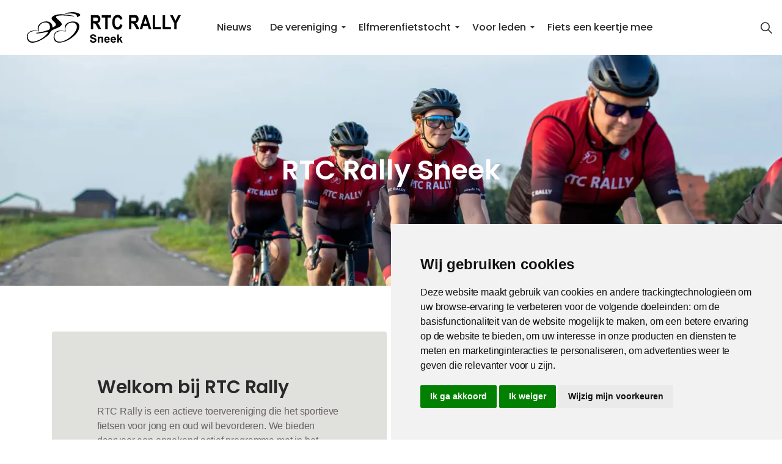

--- FILE ---
content_type: text/html; charset=utf-8
request_url: https://www.rtcrally.nl/
body_size: 9857
content:
<!DOCTYPE html>
<html dir="ltr" lang="nl" class="no-js usn">
<head>
    
    
    <meta charset="utf-8">
    <meta name="viewport" content="width=device-width, initial-scale=1, shrink-to-fit=no, maximum-scale=2">
        <link rel="canonical" href="https://www.rtcrally.nl/" />
    <title>Home | RTC Rally</title>
    <meta name="description" content="">
            <link rel="alternate" hreflang="nl-nl" href="https://www.rtcrally.nl/" />
    <meta name="twitter:card" content="summary_large_image" />
    <meta property="og:type" content="website">
    <meta property="og:title" content="Home | RTC Rally" />
    <meta property="og:image" content="https://www.rtcrally.nl/media/gsont3mu/rtcrallylogo.jpg" />
    <meta property="og:url" content="https://www.rtcrally.nl/" />
    <meta property="og:description" content="" />
    <meta property="og:site_name" content="RTC Rally" />
        <meta name="robots" content="index,follow">

    
    <link href="/sb/sitebuilder-ltr-css-bundle.css.v1" media="screen" rel="stylesheet" />
<link href="/sb/sitebuilder-css-bundle.css.v1" media="screen" rel="stylesheet" />
<link href="/sb/sitebuilder-css-small-header-03-sm-bundle.css.v1" media="screen and (min-width:0) and (max-width:991px)" rel="stylesheet" />
<link href="/sb/sitebuilder-css-large-header-07-lg-bundle.css.v1" media="screen and (min-width:992px)" rel="stylesheet" />
<link rel="stylesheet" media="screen" href="/uSkinned/css/generated/ac427df2-ea3d-4321-a070-a798e27623aa.css?version=638840388711330000" />
<link href="/sb/sitebuilder-css-prnt-bundle.css.v1" media="print" rel="stylesheet" />


            <link rel="shortcut icon" type="image/png" href="/media/44klpjkw/rtc-rally-favicon.png?width=32&amp;height=32">
        <link rel="apple-touch-icon" sizes="57x57" type="image/png" href="/media/44klpjkw/rtc-rally-favicon.png?width=57&amp;height=57">
        <link rel="apple-touch-icon" sizes="60x60" type="image/png" href="/media/44klpjkw/rtc-rally-favicon.png?width=60&amp;height=60">
        <link rel="apple-touch-icon" sizes="72x72" type="image/png" href="/media/44klpjkw/rtc-rally-favicon.png?width=72&amp;height=72">
        <link rel="apple-touch-icon" sizes="76x76" type="image/png" href="/media/44klpjkw/rtc-rally-favicon.png?width=76&amp;height=76">
        <link rel="apple-touch-icon" sizes="114x114" type="image/png" href="/media/44klpjkw/rtc-rally-favicon.png?width=114&amp;height=114">
        <link rel="apple-touch-icon" sizes="120x120" type="image/png" href="/media/44klpjkw/rtc-rally-favicon.png?width=120&amp;height=120">
        <link rel="apple-touch-icon" sizes="144x144" type="image/png" href="/media/44klpjkw/rtc-rally-favicon.png?width=144&amp;height=144">
        <link rel="apple-touch-icon" sizes="152x152" type="image/png" href="/media/44klpjkw/rtc-rally-favicon.png?width=152&amp;height=152">
        <link rel="apple-touch-icon" sizes="180x180" type="image/png" href="/media/44klpjkw/rtc-rally-favicon.png?width=180&amp;height=180">
        <link rel="icon" sizes="16x16" type="image/png" href="/media/44klpjkw/rtc-rally-favicon.png?width=16&amp;height=16">
        <link rel="icon" sizes="32x32" type="image/png" href="/media/44klpjkw/rtc-rally-favicon.png?width=32&amp;height=32">
        <link rel="icon" sizes="96x96" type="image/png" href="/media/44klpjkw/rtc-rally-favicon.png?width=96&amp;height=96">
        <link rel="icon" sizes="192x192" type="image/png" href="/media/44klpjkw/rtc-rally-favicon.png?width=192&amp;height=192">
        <meta name="msapplication-square70x70logo" content="/media/44klpjkw/rtc-rally-favicon.png?width=70&height=70" />
        <meta name="msapplication-square150x150logo" content="/media/44klpjkw/rtc-rally-favicon.png?width=150&height=150" />
        <meta name="msapplication-wide310x150logo" content="/media/44klpjkw/rtc-rally-favicon.png?width=310&height=150" />
        <meta name="msapplication-square310x310logo" content="/media/44klpjkw/rtc-rally-favicon.png?width=310&height=310" />

    
    
    
</head>
<body 
    
 class="body-bg-solid header-07-lg header-03-sm show_header-on-scroll-lg show_header-on-scroll-sm directional-icons-triangle   full-page                   zoom_hover"

>

    <!-- Cookie Consent by TermsFeed https://www.TermsFeed.com -->
<script type="text/javascript" src="https://www.termsfeed.com/public/cookie-consent/4.2.0/cookie-consent.js" charset="UTF-8"></script>
<script type="text/javascript" charset="UTF-8">
document.addEventListener('DOMContentLoaded', function () {
cookieconsent.run({"notice_banner_type":"simple","consent_type":"express","palette":"light","language":"nl","page_load_consent_levels":["strictly-necessary"],"notice_banner_reject_button_hide":false,"preferences_center_close_button_hide":false,"page_refresh_confirmation_buttons":false,"website_name":"RTC Rally"});
});
</script>

<noscript>Free cookie consent management tool by <a href="https://www.termsfeed.com/">TermsFeed</a></noscript>
<!-- End Cookie Consent by TermsFeed https://www.TermsFeed.com -->





<!-- Below is the link that users can use to open Preferences Center to change their preferences. Do not modify the ID parameter. Place it where appropriate, style it as needed. -->




    <!-- Skip links -->
    <a class="skip-to-content" id="skip-to-content-link" href="#site-content">Ga naar de inhoud</a>
    <a class="skip-to-content" id="skip-to-footer-link" href="#site-footer">Ga naar de footer</a>
    <!--// Skip links -->

    <!-- Site -->
    <div id="site">

        <!-- Header -->
            <header id="site-header" class="header-bg-solid" tabindex="-1">


        <div class="container">

            <div class="row">

                    <div id="logo" >
        <a href="/" title="RTC Rally">
                    <img src="/media/43qanewg/rtc-rally-logo.svg" alt="">
            <span>RTC Rally</span>
        </a>
    </div>



                    <!-- Expand -->
                    <button id="burgerNavStyle" class="expand-header expand-3-bars expand-even-lines expand-active-cross" type="button" aria-expanded="false" aria-label="Header uitbreiden">
                        <span>Menu</span>
                    </button>
                    <!--// Expand -->

                <!-- Main navigation -->
                        <nav aria-label="Hoofd" class="main nav-dropdown navigation-dropdown-bg navigation-dropdown-bg-solid">
            <ul >
                        <li  class="no-child ">
                            <span>
                                <a href="/nieuws/"   >Nieuws</a>
                            </span>

                        </li>
                        <li  class="has-child ">
                            <span>
                                <a href="/de-vereniging/"   >De vereniging</a>
                            </span>

                                <button class="expand-subpages" type="button" aria-expanded="false" aria-label="Subpagina&#x27;s uitbreiden De vereniging">
                                    <span aria-hidden="true">Subpagina&#x27;s uitbreiden De vereniging</span>
                                </button>
            <ul >
                        <li  class="no-child ">
                            <span>
                                <a href="/de-vereniging/activiteiten/"   >Activiteiten</a>
                            </span>

                        </li>
                        <li  class="no-child ">
                            <span>
                                <a href="/de-vereniging/bestuur-en-commissies/"   >Bestuur en Commissies</a>
                            </span>

                        </li>
                        <li  class="no-child ">
                            <span>
                                <a href="/de-vereniging/visie-en-reglementen/"   >Visie en Reglementen</a>
                            </span>

                        </li>
                        <li  class="no-child ">
                            <span>
                                <a href="/de-vereniging/lidmaatschap/"   >Lidmaatschap</a>
                            </span>

                        </li>
                        <li  class="no-child ">
                            <span>
                                <a href="/de-vereniging/veiligheid-in-de-groep/"   >Veiligheid in de groep</a>
                            </span>

                        </li>
                        <li  class="no-child ">
                            <span>
                                <a href="/de-vereniging/wegkapitein/"   >Wegkapitein</a>
                            </span>

                        </li>
            </ul>
                        </li>
                        <li  class="has-child ">
                            <span>
                                <a href="/elfmerenfietstocht/"   >Elfmerenfietstocht</a>
                            </span>

                                <button class="expand-subpages" type="button" aria-expanded="false" aria-label="Subpagina&#x27;s uitbreiden Elfmerenfietstocht">
                                    <span aria-hidden="true">Subpagina&#x27;s uitbreiden Elfmerenfietstocht</span>
                                </button>
            <ul >
                        <li  class="no-child ">
                            <span>
                                <a href="/elfmerenfietstocht/fotos/"   >Foto</a>
                            </span>

                        </li>
                        <li  class="no-child ">
                            <span>
                                <a href="/elfmerenfietstocht/inschrijven/"   >Inschrijven</a>
                            </span>

                        </li>
                        <li  class="no-child ">
                            <span>
                                <a href="/elfmerenfietstocht/routes/"   >Routes</a>
                            </span>

                        </li>
                        <li  class="no-child ">
                            <span>
                                <a href="/elfmerenfietstocht/start/"   >Start</a>
                            </span>

                        </li>
                        <li  class="no-child ">
                            <span>
                                <a href="/elfmerenfietstocht/fan-van-clean-cycling/"   >Fan van Clean Cycling</a>
                            </span>

                        </li>
                        <li  class="no-child ">
                            <span>
                                <a href="/elfmerenfietstocht/pech-onderweg/"   >Pech Onderweg</a>
                            </span>

                        </li>
                        <li  class="no-child ">
                            <span>
                                <a href="/elfmerenfietstocht/faq-vaak-gestelde-vragen/"   >FAQ</a>
                            </span>

                        </li>
            </ul>
                        </li>
                        <li  class="has-child ">
                            <span>
                                <a href="/voor-leden/"   >Voor leden</a>
                            </span>

                                <button class="expand-subpages" type="button" aria-expanded="false" aria-label="Subpagina&#x27;s uitbreiden Voor leden">
                                    <span aria-hidden="true">Subpagina&#x27;s uitbreiden Voor leden</span>
                                </button>
            <ul >
                        <li  class="no-child ">
                            <span>
                                <a href="/voor-leden/kilometerregistratie/"   >Kilometerregistratie</a>
                            </span>

                        </li>
                        <li  class="no-child ">
                            <span>
                                <a href="/voor-leden/kleding/"   >Kleding</a>
                            </span>

                        </li>
                        <li  class="no-child ">
                            <span>
                                <a href="/voor-leden/trochtraper/"   >Trochtraper</a>
                            </span>

                        </li>
            </ul>
                        </li>
                        <li  class="no-child ">
                            <span>
                                <a href="/fiets-een-keertje-mee/"   >Fiets een keertje mee</a>
                            </span>

                        </li>
            </ul>
        </nav>



                <!--// Main navigation -->
                <!-- Secondary navigation -->
                
                <!--// Secondary navigation -->
                <!-- CTA Links -->
                
                <!--// CTA Links -->
                <!-- Site search -->
                    <div class="form site-search-form site-search" aria-label="Website doorzoeken">
            <form role="search" action="/zoeken/" method="get" name="searchForm">
                <fieldset>
                    <div class="form-group">
                        <input type="text" class="form-control" name="search_field" aria-label="Website doorzoeken" placeholder="Website doorzoeken" value="">
                    </div>
                    <button type="submit" role="button" aria-label="Zoek" class="btn base-btn-bg base-btn-bg-solid base-btn-bg-hover-solid base-btn-text base-btn-borders btn-search">
                        <span></span>
                        <i aria-hidden="true" class="icon usn_ion-ios-search"></i>
                    </button>
                </fieldset>
            </form>
            <button class="expand-search" data-bs-toggle="collapse" type="button" aria-expanded="false" aria-label="Zoekopdracht uitbreiden">
                <em>Zoeken uitbreiden</em>
                <i aria-hidden="true" class="icon usn_ion-ios-search search-icon"></i>
                <i aria-hidden="true" class="icon usn_ion-md-close close-icon"></i>
            </button>
        </div>

                <!--// Site search -->

            </div>

        </div>
    </header>


        <!--// Header -->
        <!-- Content -->
        <main id="site-content" tabindex="-1">

            
            





    <section class="content component usn_cmp_banner base-bg base-bg-solid  " >  

        <div class="component-inner">


                        <div class="slides" data-slick='{"autoplay": true, "autoplaySpeed": 2000,"dots": false ,"arrows": false ,"slidesToShow": 1,"fade": true }'>
                    <div class="item  item_medium-banner  c1-bg c1-bg-solid ">

                            <!-- IMAGE -->
                            <div class="image lazyload background-image "  style="background-image:url('/media/dvlff0qw/c65a8110.jpg?rxy=0.37677735485846786,0.2017981362383515&width=300&height=140&v=1dc324ed20edea0&format=webp')"  data-bgset="/media/dvlff0qw/c65a8110.jpg?rxy=0.37677735485846786,0.2017981362383515&width=1500&height=700&v=1dc324ed20edea0&format=webp [type:image/webp] | /media/dvlff0qw/c65a8110.jpg?rxy=0.37677735485846786,0.2017981362383515&width=1500&height=700&v=1dc324ed20edea0 1x, /media/dvlff0qw/c65a8110.jpg?rxy=0.37677735485846786,0.2017981362383515&width=3000&height=1400&v=1dc324ed20edea0&format=webp [type:image/webp] | /media/dvlff0qw/c65a8110.jpg?rxy=0.37677735485846786,0.2017981362383515&width=3000&height=1400&v=1dc324ed20edea0 2x" data-sizes="auto"   role="img" aria-label="">

                            </div>
                            <!--// IMAGE -->

                            <div class="inner">
                                <div class="container">
                                    <!-- ROW -->
                                    <div class="row text-center justify-content-center info_align-middle">

                                        <div class="info col">
                                            <div class="d-table">

                                                <div class="d-table-cell">

                                                    <h2 class="heading  c1-heading "  data-os-animation="rotateIn" data-os-animation-delay="0s" data-os-animation-duration="1,2s" >RTC Rally Sneek</h2>

                                                </div>
                                            </div>
                                        </div>
                                    </div>
                                    <!--// ROW -->
                                </div>
                            </div>
                    </div>
                    <div class="item  item_medium-banner  c1-bg c1-bg-solid ">

                            <!-- IMAGE -->
                            <div class="image lazyload background-image "  style="background-image:url('/media/jcxj2gxp/img_5078.jpg?rxy=0.7659797873736711,0.26479852999081244&width=300&height=140&v=1dc324eec453a30&format=webp')"  data-bgset="/media/jcxj2gxp/img_5078.jpg?rxy=0.7659797873736711,0.26479852999081244&width=1500&height=700&v=1dc324eec453a30&format=webp [type:image/webp] | /media/jcxj2gxp/img_5078.jpg?rxy=0.7659797873736711,0.26479852999081244&width=1500&height=700&v=1dc324eec453a30 1x, /media/jcxj2gxp/img_5078.jpg?rxy=0.7659797873736711,0.26479852999081244&width=3000&height=1400&v=1dc324eec453a30&format=webp [type:image/webp] | /media/jcxj2gxp/img_5078.jpg?rxy=0.7659797873736711,0.26479852999081244&width=3000&height=1400&v=1dc324eec453a30 2x" data-sizes="auto"   role="img" aria-label="">

                            </div>
                            <!--// IMAGE -->

                            <div class="inner">
                                <div class="container">
                                    <!-- ROW -->
                                    <div class="row text-center justify-content-center info_align-middle">

                                        <div class="info col">
                                            <div class="d-table">

                                                <div class="d-table-cell">

                                                    <h2 class="heading  c1-heading "  data-os-animation="fadeIn" data-os-animation-delay="0s" data-os-animation-duration="1,2s" >RTC Rally Sneek</h2>

                                                </div>
                                            </div>
                                        </div>
                                    </div>
                                    <!--// ROW -->
                                </div>
                            </div>
                    </div>
                    <div class="item  item_medium-banner  c1-bg c1-bg-solid ">

                            <!-- IMAGE -->
                            <div class="image lazyload background-image "  style="background-image:url('/media/yfknm1nk/img_5296.jpg?rxy=0.5111781948637178,0.34459902874392967&width=300&height=140&v=1dc3253f70b75b0&format=webp')"  data-bgset="/media/yfknm1nk/img_5296.jpg?rxy=0.5111781948637178,0.34459902874392967&width=1500&height=700&v=1dc3253f70b75b0&format=webp [type:image/webp] | /media/yfknm1nk/img_5296.jpg?rxy=0.5111781948637178,0.34459902874392967&width=1500&height=700&v=1dc3253f70b75b0 1x, /media/yfknm1nk/img_5296.jpg?rxy=0.5111781948637178,0.34459902874392967&width=3000&height=1400&v=1dc3253f70b75b0&format=webp [type:image/webp] | /media/yfknm1nk/img_5296.jpg?rxy=0.5111781948637178,0.34459902874392967&width=3000&height=1400&v=1dc3253f70b75b0 2x" data-sizes="auto"   role="img" aria-label="">

                            </div>
                            <!--// IMAGE -->

                            <div class="inner">
                                <div class="container">
                                    <!-- ROW -->
                                    <div class="row text-center justify-content-center info_align-middle">

                                        <div class="info col">
                                            <div class="d-table">

                                                <div class="d-table-cell">

                                                    <h2 class="heading  c1-heading "  data-os-animation="fadeIn" data-os-animation-delay="0s" data-os-animation-duration="1,2s" >RTC Rally Sneek</h2>

                                                </div>
                                            </div>
                                        </div>
                                    </div>
                                    <!--// ROW -->
                                </div>
                            </div>
                    </div>
                    <div class="item  item_medium-banner  c1-bg c1-bg-solid ">

                            <!-- IMAGE -->
                            <div class="image lazyload background-image "  style="background-image:url('/media/i3nnls3r/img_5257.jpg?rxy=0.5447784048650304,0.23959837248982807&width=300&height=140&v=1dc3254034b2410&format=webp')"  data-bgset="/media/i3nnls3r/img_5257.jpg?rxy=0.5447784048650304,0.23959837248982807&width=1500&height=700&v=1dc3254034b2410&format=webp [type:image/webp] | /media/i3nnls3r/img_5257.jpg?rxy=0.5447784048650304,0.23959837248982807&width=1500&height=700&v=1dc3254034b2410 1x, /media/i3nnls3r/img_5257.jpg?rxy=0.5447784048650304,0.23959837248982807&width=3000&height=1400&v=1dc3254034b2410&format=webp [type:image/webp] | /media/i3nnls3r/img_5257.jpg?rxy=0.5447784048650304,0.23959837248982807&width=3000&height=1400&v=1dc3254034b2410 2x" data-sizes="auto"   role="img" aria-label="">

                            </div>
                            <!--// IMAGE -->

                            <div class="inner">
                                <div class="container">
                                    <!-- ROW -->
                                    <div class="row text-center justify-content-center info_align-middle">

                                        <div class="info col">
                                            <div class="d-table">

                                                <div class="d-table-cell">

                                                    <h2 class="heading  c1-heading "  data-os-animation="fadeIn" data-os-animation-delay="0s" data-os-animation-duration="1,2s" >RTC Rally Sneek</h2>

                                                </div>
                                            </div>
                                        </div>
                                    </div>
                                    <!--// ROW -->
                                </div>
                            </div>
                    </div>
        </div>



        </div>
    </section>
    <section class="content component usn_cmp_windows base-bg base-bg-solid  " >  

        <div class="component-inner">
                    <div class="container">



                                <!--Start main container row-->
                    <div class="component-main row listing  listing_window-mosaic basic-windows windows-2">
                    <!-- ITEM -->
                    <div class="item item_text-boxed base-bg base-bg-solid   " data-os-animation="fadeIn" data-os-animation-delay="0s" data-os-animation-duration="1,2s">
                        <div class="inner">
                                <a href="/de-vereniging/lidmaatschap/"   >

                            <!-- IMAGE -->
                            <div class="image base-bg base-bg-solid">
                                    <!-- IMAGE -->
                                    <div class="image lazyload background-image "  style="background-image:url('/media/rgrd5lnn/grijsachtergrond.jpg?width=160&height=160&v=1dba0238d0e8480&format=webp')"  data-bgset="/media/rgrd5lnn/grijsachtergrond.jpg?width=800&height=800&v=1dba0238d0e8480&format=webp [type:image/webp] | /media/rgrd5lnn/grijsachtergrond.jpg?width=800&height=800&v=1dba0238d0e8480 1x, /media/rgrd5lnn/grijsachtergrond.jpg?width=1600&height=1600&v=1dba0238d0e8480&format=webp [type:image/webp] | /media/rgrd5lnn/grijsachtergrond.jpg?width=1600&height=1600&v=1dba0238d0e8480 2x" data-sizes="auto"   role="img" aria-label="">
                                    </div>
                                    <!--// IMAGE -->
                            </div>
                            <!--// IMAGE -->

                                <div class="info text-left align-self-center justify-content-center">

                                    <p class="heading  base-heading " >Welkom bij RTC Rally</p>

                                        <div class="text base-text">
                                            <p>RTC Rally is een actieve toervereniging die het sportieve fietsen voor jong en oud wil bevorderen. We bieden daarvoor een ongekend actief programma met in het fietsseizoen wel 6!!&nbsp; activiteiten per week.<br class="wixui-rich-text__text">Daarnaast organiseren we de<span>&nbsp;11merenfietstocht&nbsp;en nog een aantal toertochten.</span></p>
                                        </div>


                                        <p class="link">
                                                        <span class="btn  base-btn-bg base-btn-bg-solid base-btn-bg-hover-solid base-btn-text base-btn-borders"   >
                                                            <span></span>
                                                            Lidmaatschap
                                                        </span>
                                        </p>
                                </div>

                            </a>
                        </div>
                    </div>
                    <!--// ITEM -->
                    <!-- ITEM -->
                    <div class="item item_text-boxed base-bg base-bg-solid   " data-os-animation="fadeIn" data-os-animation-delay="0s" data-os-animation-duration="1,2s">
                        <div class="inner">
                                <a href="/elfmerenfietstocht/"   >

                            <!-- IMAGE -->
                            <div class="image base-bg base-bg-solid">
                            </div>
                            <!--// IMAGE -->

                                <div class="info text-left align-self-center justify-content-center">

                                    <p class="heading  base-heading " >11Merenfietstocht</p>

                                        <div class="text base-text">
                                            <p>De Elfmerenfietstocht staat garant voor een sportieve dag uit, met prachtige routes langs de Friese meren door idyllisch landschap. Een groot fietsfeest voor alle toerfietsers.&nbsp;<br class="wixui-rich-text__text">We zorgen er voor dat je een topdag beleeft met goede verzorging onderweg en aan de start en finish een geweldige sfeer. Iedereen is van harte welkom: jong en oud, fietsers al dan niet met trapondersteuning en steppers. Je kunt kiezen uit de afstanden 50 -100 - 150 km welke stuk voor stuk schitterende routes zijn door het Friese merengebied. Voor veel deelnemers zijn de 100 en de 150 km de ultieme voorbereiding op de Elfstedentocht!&nbsp;</p>
                                        </div>


                                        <p class="link">
                                                        <span class="btn  base-btn-bg base-btn-bg-solid base-btn-bg-hover-solid base-btn-text base-btn-borders"   >
                                                            <span></span>
                                                            Elfmerenfietstocht
                                                        </span>
                                        </p>
                                </div>

                            </a>
                        </div>
                    </div>
                    <!--// ITEM -->
                    <!--End main container row-->
                    </div>




                    </div>
        </div>
    </section>
    <section class="content component usn_cmp_gallery base-bg base-bg-solid  " >  

        <div class="component-inner">
                    <div class="container">



                    <div class="component-main row  listing  listing_basic-grid listing_gallery" >

                        <div class="item  items-3 col-12  " data-os-animation="rubberBand" data-os-animation-delay="0s" data-os-animation-duration="1,2s">
                            <div class="image ">
                                    <a href="/media/skeh3j1f/c65a8121.jpg" aria-label="Open afbeelding" aria-haspopup="dialog" role="button" data-toggle="lightbox" data-type="image" data-gallery="galleryname_fef633be-5f92-4bd1-a190-763df441a49d">

                                            <picture>
                <source type="image/webp" data-srcset="/media/skeh3j1f/c65a8121.jpg?rxy=0.5223782648641554,0.3991993699960625&amp;width=800&amp;height=800&amp;v=1dc324f0cdb3510&format=webp 1x, /media/skeh3j1f/c65a8121.jpg?rxy=0.5223782648641554,0.3991993699960625&amp;width=1600&amp;height=1600&amp;v=1dc324f0cdb3510&format=webp 2x" width="800" height="800">
                    <img class="lazyload " src="/media/skeh3j1f/c65a8121.jpg?rxy=0.5223782648641554,0.3991993699960625&amp;width=160&amp;height=160&amp;v=1dc324f0cdb3510&format=webp" width="800" height="800" data-srcset="/media/skeh3j1f/c65a8121.jpg?rxy=0.5223782648641554,0.3991993699960625&amp;width=800&amp;height=800&amp;v=1dc324f0cdb3510&format=webp 1x, /media/skeh3j1f/c65a8121.jpg?rxy=0.5223782648641554,0.3991993699960625&amp;width=1600&amp;height=1600&amp;v=1dc324f0cdb3510&format=webp 2x" alt="">
            </picture>


                                </a>

                            </div>
                        </div>
                        <div class="item  items-3 col-12  " data-os-animation="rubberBand" data-os-animation-delay="0s" data-os-animation-duration="1,2s">
                            <div class="image ">
                                    <a href="/media/zugdlrjc/c65a8155.jpg" aria-label="Open afbeelding" aria-haspopup="dialog" role="button" data-toggle="lightbox" data-type="image" data-gallery="galleryname_fef633be-5f92-4bd1-a190-763df441a49d">

                                            <picture>
                <source type="image/webp" data-srcset="/media/zugdlrjc/c65a8155.jpg?width=800&amp;height=800&amp;v=1dc324e7d2fe140&format=webp 1x, /media/zugdlrjc/c65a8155.jpg?width=1600&amp;height=1600&amp;v=1dc324e7d2fe140&format=webp 2x" width="800" height="800">
                    <img class="lazyload " src="/media/zugdlrjc/c65a8155.jpg?width=160&amp;height=160&amp;v=1dc324e7d2fe140&format=webp" width="800" height="800" data-srcset="/media/zugdlrjc/c65a8155.jpg?width=800&amp;height=800&amp;v=1dc324e7d2fe140&format=webp 1x, /media/zugdlrjc/c65a8155.jpg?width=1600&amp;height=1600&amp;v=1dc324e7d2fe140&format=webp 2x" alt="">
            </picture>


                                </a>

                            </div>
                        </div>
                        <div class="item  items-3 col-12  " data-os-animation="rubberBand" data-os-animation-delay="0s" data-os-animation-duration="1,2s">
                            <div class="image ">
                                    <a href="/media/ykgkbr3h/img_5130.jpg" aria-label="Open afbeelding" aria-haspopup="dialog" role="button" data-toggle="lightbox" data-type="image" data-gallery="galleryname_fef633be-5f92-4bd1-a190-763df441a49d">

                                            <picture>
                <source type="image/webp" data-srcset="/media/ykgkbr3h/img_5130.jpg?width=800&amp;height=800&amp;v=1dc324e8638a790&format=webp 1x, /media/ykgkbr3h/img_5130.jpg?width=1600&amp;height=1600&amp;v=1dc324e8638a790&format=webp 2x" width="800" height="800">
                    <img class="lazyload " src="/media/ykgkbr3h/img_5130.jpg?width=160&amp;height=160&amp;v=1dc324e8638a790&format=webp" width="800" height="800" data-srcset="/media/ykgkbr3h/img_5130.jpg?width=800&amp;height=800&amp;v=1dc324e8638a790&format=webp 1x, /media/ykgkbr3h/img_5130.jpg?width=1600&amp;height=1600&amp;v=1dc324e8638a790&format=webp 2x" alt="">
            </picture>


                                </a>

                            </div>
                        </div>

        </div>






                    </div>
        </div>
    </section>
    <section class="content component usn_cmp_windows base-bg base-bg-solid  " >  

        <div class="component-inner">
                    <div class="container">



                                <!--Start main container row-->
                    <div class="component-main row listing  listing_window-mosaic basic-windows windows-2">
                    <!-- ITEM -->
                    <div class="item item_text-boxed c3-bg c3-bg-linear   " data-os-animation="fadeIn" data-os-animation-delay="0s" data-os-animation-duration="1,2s">
                        <div class="inner">
                                <a href="/de-vereniging/activiteiten/"   >

                            <!-- IMAGE -->
                            <div class="image c3-bg c3-bg-linear">
                            </div>
                            <!--// IMAGE -->

                                <div class="info text-left align-self-center justify-content-center">

                                    <p class="heading  c3-heading " >Activiteiten</p>

                                        <div class="text c3-text">
                                            <p>Tijdens de zomertijd kun je zowel op maandag, dinsdag, woensdag, donderdag en zaterdag deelnemen aan activiteiten van RTC Rally. Kijk snel op pagina activiteiten, welke activiteiten we allemaal organiseren.</p>
                                        </div>


                                        <p class="link">
                                                        <span class="btn  base-btn-bg base-btn-bg-solid base-btn-bg-hover-solid base-btn-text base-btn-borders"   >
                                                            <span></span>
                                                            Activiteiten
                                                        </span>
                                        </p>
                                </div>

                            </a>
                        </div>
                    </div>
                    <!--// ITEM -->
                    <!-- ITEM -->
                    <div class="item item_text-boxed c1-bg c1-bg-solid   " data-os-animation="fadeIn" data-os-animation-delay="0s" data-os-animation-duration="1,2s">
                        <div class="inner">

                            <!-- IMAGE -->
                            <div class="image c1-bg c1-bg-solid">
                            </div>
                            <!--// IMAGE -->

                                <div class="info text-left align-self-center justify-content-center">

                                    <p class="heading  c1-heading " >Lidmaatschap</p>

                                        <div class="text c1-text">
                                            <p>Dit zijn de voordelen van een lidmaatschap van RTC Rally:</p>
<div class="text c1-text">
<ul class="font_8 wixui-rich-text__text">
<li class="wixui-rich-text__text">Gezellige, actieve en stoere fietsclub voor ieder niveau.</li>
<li>Verzekering van je fiets/kleding en jezelf via de NTFU verzekering. Ook buiten georganiseerde ritten.</li>
<li class="wixui-rich-text__text">Meerdere ritten per week. Kijk op: <a href="/de-vereniging/activiteiten/" title="Activiteiten">Activiteiten</a></li>
<li class="wixui-rich-text__text">Mogelijkheid tot training van gecertificeerd trainer.</li>
<li class="wixui-rich-text__text">Maandelijkse nieuwsbrief.</li>
<li class="wixui-rich-text__text">4 x per jaar Fietssport magazine</li>
<li class="wixui-rich-text__text">Flinke korting RTC Rally clubkleding. Kijk op:<span> <a href="/voor-leden/kleding/" title="Kleding">Kleding</a> </span></li>
<li class="wixui-rich-text__text"><span>Starten met een gratis en verzekerd introductielidmaatschap via deze link: <a href="/fiets-een-keertje-mee/" title="Fiets een keertje mee">Fiets een keertje mee</a></span></li>
</ul>
</div>
                                        </div>


                                </div>

                        </div>
                    </div>
                    <!--// ITEM -->
                    <!--End main container row-->
                    </div>




                    </div>
        </div>
    </section>
    <section class="content component usn_cmp_gallery base-bg base-bg-solid  " >  

        <div class="component-inner">
                    <div class="container">



                    <div class="component-main row  listing  listing_basic-grid listing_gallery" >

                        <div class="item  items-3 col-12  " data-os-animation="rubberBand" data-os-animation-delay="0s" data-os-animation-duration="1,2s">
                            <div class="image ">
                                    <a href="/media/i3nnls3r/img_5257.jpg" aria-label="Open afbeelding" aria-haspopup="dialog" role="button" data-toggle="lightbox" data-type="image" data-gallery="galleryname_a543cd12-209e-4bcf-ba80-285d4cc94218">

                                            <picture>
                <source type="image/webp" data-srcset="/media/i3nnls3r/img_5257.jpg?rxy=0.5447784048650304,0.23959837248982807&amp;width=800&amp;height=800&amp;v=1dc3254034b2410&format=webp 1x, /media/i3nnls3r/img_5257.jpg?rxy=0.5447784048650304,0.23959837248982807&amp;width=1600&amp;height=1600&amp;v=1dc3254034b2410&format=webp 2x" width="800" height="800">
                    <img class="lazyload " src="/media/i3nnls3r/img_5257.jpg?rxy=0.5447784048650304,0.23959837248982807&amp;width=160&amp;height=160&amp;v=1dc3254034b2410&format=webp" width="800" height="800" data-srcset="/media/i3nnls3r/img_5257.jpg?rxy=0.5447784048650304,0.23959837248982807&amp;width=800&amp;height=800&amp;v=1dc3254034b2410&format=webp 1x, /media/i3nnls3r/img_5257.jpg?rxy=0.5447784048650304,0.23959837248982807&amp;width=1600&amp;height=1600&amp;v=1dc3254034b2410&format=webp 2x" alt="">
            </picture>


                                </a>

                            </div>
                        </div>
                        <div class="item  items-3 col-12  " data-os-animation="rubberBand" data-os-animation-delay="0s" data-os-animation-duration="1,2s">
                            <div class="image ">
                                    <a href="/media/rzrflgnn/img_5236.jpg" aria-label="Open afbeelding" aria-haspopup="dialog" role="button" data-toggle="lightbox" data-type="image" data-gallery="galleryname_a543cd12-209e-4bcf-ba80-285d4cc94218">

                                            <picture>
                <source type="image/webp" data-srcset="/media/rzrflgnn/img_5236.jpg?width=800&amp;height=800&amp;v=1dc32516bbd9a80&format=webp 1x, /media/rzrflgnn/img_5236.jpg?width=1600&amp;height=1600&amp;v=1dc32516bbd9a80&format=webp 2x" width="800" height="800">
                    <img class="lazyload " src="/media/rzrflgnn/img_5236.jpg?width=160&amp;height=160&amp;v=1dc32516bbd9a80&format=webp" width="800" height="800" data-srcset="/media/rzrflgnn/img_5236.jpg?width=800&amp;height=800&amp;v=1dc32516bbd9a80&format=webp 1x, /media/rzrflgnn/img_5236.jpg?width=1600&amp;height=1600&amp;v=1dc32516bbd9a80&format=webp 2x" alt="">
            </picture>


                                </a>

                            </div>
                        </div>
                        <div class="item  items-3 col-12  " data-os-animation="rubberBand" data-os-animation-delay="0s" data-os-animation-duration="1,2s">
                            <div class="image ">
                                    <a href="/media/akjjxqkd/img_5197.jpg" aria-label="Open afbeelding" aria-haspopup="dialog" role="button" data-toggle="lightbox" data-type="image" data-gallery="galleryname_a543cd12-209e-4bcf-ba80-285d4cc94218">

                                            <picture>
                <source type="image/webp" data-srcset="/media/akjjxqkd/img_5197.jpg?width=800&amp;height=800&amp;v=1dc325168892370&format=webp 1x, /media/akjjxqkd/img_5197.jpg?width=1600&amp;height=1600&amp;v=1dc325168892370&format=webp 2x" width="800" height="800">
                    <img class="lazyload " src="/media/akjjxqkd/img_5197.jpg?width=160&amp;height=160&amp;v=1dc325168892370&format=webp" width="800" height="800" data-srcset="/media/akjjxqkd/img_5197.jpg?width=800&amp;height=800&amp;v=1dc325168892370&format=webp 1x, /media/akjjxqkd/img_5197.jpg?width=1600&amp;height=1600&amp;v=1dc325168892370&format=webp 2x" alt="">
            </picture>


                                </a>

                            </div>
                        </div>

        </div>






                    </div>
        </div>
    </section>












            

        </main>
        <!--// Content -->
        <!-- Footer -->
                    <footer id="site-footer" class="footer-bg footer-bg-solid" tabindex="-1">

                <!-- Breadcrumb -->
                        <section class="breadcrumb-trail">
            <div class="container">
                <nav aria-label="Broodkruimel">
                    <ol class="breadcrumb" itemscope itemtype="https://schema.org/BreadcrumbList">

                            <li itemprop="itemListElement" itemscope itemtype="https://schema.org/ListItem" class="breadcrumb-item active" aria-current="page"><span itemprop="name"><i class="icon before"></i>Home</span><meta itemprop="position" content="1" /></li>
                    </ol>
                </nav>
            </div>
        </section>

                <!--// Breadcrumb -->

                <div class="container">

                        <!-- Row -->
                        <div class="row listing">

    <div class="item  footer-item   col-lg-3 col-md-5 col-12 col  item_text-below usn_pod_textimage textAlignmentLeft  " data-os-animation="fadeIn" data-os-animation-delay="0s" data-os-animation-duration="0,9s">
            <div class="inner   ">
                    <div class="info ">

                        <p class="heading sm footer-heading " >RTC Rally</p>

                            <div class="text footer-text">
                                <p>De Kamp 2<br>8604 VC Sneek</p>
<p><a href="mailto:info@rtcrally.nl">info@rtcrally.nl</a></p>
                            </div>

                    </div>
            </div>
    </div>
                                        <div class="item footer-item usn_pod_searchlinks offset-lg-1 offset-md-1 col-lg-4 col-md-6 col-12 col ">
                                                <div class="inner">
                                                    <p class="heading sm footer-heading "  data-os-animation="fadeInUp" data-os-animation-delay="0s" data-os-animation-duration="1s" >Zoeken</p>            <!-- Site search -->
            <div class="site-search " data-os-animation="fadeInUp" data-os-animation-delay="0s" data-os-animation-duration="1s">
                <form role="search" action="/zoeken/" method="get" name="searchForm">
                    <fieldset>
                        <div class="form-group">
                            <input type="text" class="form-control" name="search_field" aria-label="Website doorzoeken" placeholder="Website doorzoeken" value="">
                        </div>
                        <button type="submit" role="button" aria-label="Zoek" class="btn base-btn-bg base-btn-bg-hover base-btn-text base-btn-borders btn-search">
                            <span></span>
                            <i aria-hidden="true" class="icon usn_ion-ios-search"></i>
                        </button>
                    </fieldset>
                </form>
            </div>
            <!--// Site search -->
        <!-- Quick Links -->
        <nav aria-label="Snelle links" class="quick-links " data-os-animation="fadeInUp" data-os-animation-delay="0s" data-os-animation-duration="1s">

            <ul>
                        <li><span><a href="/elfmerenfietstocht/"   >Elfmerenfietstocht</a></span></li>
                        <li><span><a href="/de-vereniging/activiteiten/"   >Activiteiten</a></span></li>
            </ul>
        </nav>
        <!--// Quick Links -->

                                                </div>
                                        </div>
                                        <div class="item footer-item usn_pod_sociallinks offset-lg-1  col-lg-3 col-md-5 col-12 col ">
                                                <div class="inner">
                                                    <p class="heading sm footer-heading "  data-os-animation="fadeInDown" data-os-animation-delay="0s" data-os-animation-duration="1s" >Social</p>        <nav class="social " data-os-animation="fadeInDown" data-os-animation-delay="0s" data-os-animation-duration="1s" aria-label="Sociale links">

            <ul>
                        <li>
                            <span>
                                <a href="https://www.instagram.com/rtc_rally/#"  target="_blank" rel="noreferrer noopener"  title="Link opent in nieuw scherm/tab" >
                                                <picture>
                                                    <source type="image/webp" data-srcset="/media/xhkh1f3m/instagram.png?format=webp&height=80 1x, /media/xhkh1f3m/instagram.png?format=webp&height=160 2x">
                                                    <img class="lazyload" src="/media/xhkh1f3m/instagram.png?format=webp&height=16" data-srcset="/media/xhkh1f3m/instagram.png?format=webp&height=80 1x, /media/xhkh1f3m/instagram.png?format=webp&height=160 2x" alt="">
                                                </picture>
                                        <span class="visually-hidden">#</span>
                                </a>
                            </span>
                        </li>
            </ul>
        </nav>

                                                </div>
                                        </div>

                        </div>
                        <!--// Row -->
                    <!-- Row -->
                    <div class="row">

                        <div class="col">
                            <nav aria-label="Footer" class="footer-navigation">
                                <ul>
                                    <li><div>&copy; 2026 </div></li>
                                                    <li><span><a href="/terms-conditions/"   >Terms & Conditions</a></span></li>
                <li><span><a href="/privacy-policy/"   >Privacy Policy</a></span></li>
                <li><span><a href="/sitemap/"   >Sitemap</a></span></li>

                                </ul>
                            </nav>
                        </div>

                    </div>
                    <!--// Row -->

                            <!-- Back to top -->
        <div class="usn_back-to-top position-right">
            <button id="back-to-top-link" aria-label="Terug naar boven" class="btn base-btn-bg base-btn-bg base-btn-bg-solid base-btn-bg-hover-solid base-btn-text base-btn-borders btn-back-to-top">
                <span></span>
                <i aria-hidden="true" class="icon"></i><span aria-hidden="true" class="d-none">Terug naar boven</span>
            </button>
        </div>
        <!--// Back to top -->


                </div>
            </footer>

        <!--// Footer -->

    </div>
    <!--// Site -->

    
    
<script src="/sb/sitebuilder-js-bundle.js.v1" type="text/javascript"></script>



    
    

    

</body>
<!--
    ____        _ ____              _ __  __             _____ __   _                      __
   / __ )__  __(_) / /_   _      __(_) /_/ /_     __  __/ ___// /__(_)___  ____  ___  ____/ /
  / __  / / / / / / __/  | | /| / / / __/ __ \   / / / /\__ \/ //_/ / __ \/ __ \/ _ \/ __  /
 / /_/ / /_/ / / / /_    | |/ |/ / / /_/ / / /  / /_/ /___/ / ,< / / / / / / / /  __/ /_/ /
/_____/\__,_/_/_/\__/    |__/|__/_/\__/_/ /_/   \__,_//____/_/|_/_/_/ /_/_/ /_/\___/\__,_/

Find out more at uSkinned.net

-->
</html>

--- FILE ---
content_type: image/svg+xml
request_url: https://www.rtcrally.nl/media/43qanewg/rtc-rally-logo.svg
body_size: 4867
content:
<?xml version="1.0" encoding="UTF-8"?>
<svg id="b" data-name="design" xmlns="http://www.w3.org/2000/svg" viewBox="0 0 227.03 45">
  <g>
    <path d="M69.83,5.54c.12,1.07-1.19.45-1.82.4-6.55-.59-13.53-1.58-20.15-.99-13.45,1.19,5.8,8.48,3.46,13.62-1.76,3.88-11.68,6.21-14.76,8.62-1.59,1.25-2.61,3.98-4.07,5.6-5.33,5.89-27.1,19.24-31.59,7.6-4.18-10.81,6.95-15.47,15.9-12.72-5.48-14.35,21.15-20.55,21.1-5.11,15.11-6.24-10.13-10.94,2.13-17.46,8.04-4.28,21.21-.97,29.79.44ZM13.4,30.52c3.42-.24,18.13-3.32,19.96-5.39,1.56-1.77.76-7.26-1.51-8.73-7.5-4.85-17.08,3.66-13.89,11.84-7.5-1.61-19.52.09-15.99,10.54,3.96,11.75,26.99-2.03,29.68-9.96-4.65.66-9.26,1.96-13.97,2.26-.93.06-3.87.5-4.27-.55Z"/>
    <path d="M75.93,16.49c.69.77,1.23,2.45,1.33,3.5,1.23,12.54-20.15,26.5-31.62,24.67-7.56-1.21-8.09-12.84-1.67-16.35,4.23-2.32,11.75-.2,12.18-.65.28-.29-.77-5.37.28-7.95,2.51-6.19,15.04-8.18,19.5-3.22ZM42.65,41.12c8.01,8.77,31.59-8.78,31.14-19.94-.39-9.43-16.75-7.62-17.11,3.94-.03.82.75,3,.62,3.11-.58.49-10.27-2.25-14.54,2.27-2.57,2.72-2.62,7.86-.1,10.61Z"/>
    <path d="M73.83,7.23c1.47-6.71-11.45-5.34-15.66-5.08-.62.04-2.16.37-2.01-.58,6.65-1.5,13.09-2.59,19.69-.03,5.76,2.23,1.91,4.5-2.02,5.7Z"/>
  </g>
  <g>
    <path d="M94.3,25.28V4.22h7.34c1.88,0,3.22.19,4.02.57.8.38,1.46,1.03,1.98,1.97.52.93.78,2.05.78,3.36,0,1.65-.4,2.97-1.19,3.98-.79,1.01-1.91,1.64-3.37,1.9.75.54,1.37,1.12,1.85,1.76.49.64,1.15,1.78,2,3.43l2.1,4.11h-4.16l-2.52-4.58c-.91-1.66-1.53-2.69-1.85-3.11-.32-.42-.67-.7-1.03-.86-.36-.16-.95-.24-1.75-.24h-.72v8.79h-3.48ZM97.77,13.12h2.59c1.58,0,2.59-.07,3.02-.21.43-.14.78-.42,1.05-.84.27-.42.4-.98.4-1.68s-.13-1.21-.4-1.62c-.27-.41-.63-.69-1.09-.84-.32-.11-1.27-.16-2.83-.16h-2.73v5.35Z"/>
    <path d="M115.59,25.28V7.78h-5.13v-3.56h13.72v3.56h-5.12v17.5h-3.48Z"/>
    <path d="M137.5,17.54l3.38,1.31c-.53,2.36-1.4,4.08-2.63,5.17-1.23,1.09-2.74,1.63-4.53,1.63-2.25,0-4.08-.87-5.47-2.6-1.61-2-2.41-4.7-2.41-8.1,0-3.59.81-6.4,2.43-8.43,1.41-1.76,3.3-2.64,5.68-2.64,1.94,0,3.56.66,4.86,1.98.93.94,1.61,2.33,2.04,4.18l-3.45,1.01c-.22-1.14-.66-2.01-1.32-2.62-.66-.61-1.43-.91-2.32-.91-1.28,0-2.32.56-3.12,1.67-.81,1.11-1.21,2.95-1.21,5.5s.39,4.54,1.18,5.66c.78,1.12,1.81,1.68,3.06,1.68.92,0,1.71-.36,2.39-1.07.67-.71,1.15-1.85,1.45-3.4Z"/>
    <path d="M150.58,25.28V4.22h7.34c1.88,0,3.22.19,4.02.57.8.38,1.47,1.03,1.98,1.97.52.93.78,2.05.78,3.36,0,1.65-.39,2.97-1.19,3.98s-1.91,1.64-3.37,1.9c.75.54,1.37,1.12,1.85,1.76.49.64,1.15,1.78,2,3.43l2.1,4.11h-4.16l-2.52-4.58c-.91-1.66-1.53-2.69-1.85-3.11-.33-.42-.67-.7-1.03-.86-.36-.16-.95-.24-1.75-.24h-.72v8.79h-3.48ZM154.06,13.12h2.59c1.58,0,2.59-.07,3.02-.21.43-.14.78-.42,1.05-.84.27-.42.4-.98.4-1.68s-.14-1.21-.4-1.62c-.27-.41-.63-.69-1.09-.84-.33-.11-1.27-.16-2.83-.16h-2.73v5.35Z"/>
    <path d="M183.57,25.28h-3.78l-1.51-4.77h-6.91l-1.43,4.77h-3.71l6.73-21.06h3.69l6.92,21.06ZM177.15,16.95l-2.38-7.82-2.34,7.82h4.73Z"/>
    <path d="M185.5,25.28V4.39h3.48v17.33h8.68v3.56h-12.16Z"/>
    <path d="M200.24,25.28V4.39h3.48v17.33h8.68v3.56h-12.16Z"/>
    <path d="M217.21,25.28v-8.87l-6.32-12.2h4.08l4.06,8.33,4-8.33h4.01l-6.35,12.22v8.84h-3.48Z"/>
  </g>
  <g>
    <path d="M92.83,40.9l2.35-.23c.14.79.43,1.37.86,1.74.43.37,1.01.55,1.75.55.78,0,1.36-.16,1.76-.49s.59-.71.59-1.15c0-.28-.08-.52-.25-.72-.17-.2-.46-.37-.87-.52-.28-.1-.93-.27-1.93-.52-1.29-.32-2.2-.71-2.72-1.18-.73-.66-1.1-1.46-1.1-2.41,0-.61.17-1.18.52-1.71.35-.53.84-.93,1.49-1.21s1.43-.42,2.35-.42c1.5,0,2.63.33,3.39.99s1.16,1.54,1.19,2.63l-2.41.11c-.1-.61-.32-1.06-.66-1.33-.34-.27-.85-.4-1.53-.4s-1.25.14-1.65.43c-.25.18-.38.43-.38.74,0,.28.12.52.36.73.3.26,1.04.52,2.22.8s2.04.56,2.61.86c.56.3,1,.7,1.32,1.22.32.51.48,1.15.48,1.9,0,.69-.19,1.33-.57,1.92s-.92,1.04-1.61,1.33c-.7.29-1.56.44-2.6.44-1.51,0-2.67-.35-3.48-1.05-.81-.7-1.29-1.72-1.45-3.05Z"/>
    <path d="M112.44,44.79h-2.29v-4.42c0-.94-.05-1.54-.15-1.81s-.26-.49-.48-.64-.48-.23-.8-.23c-.4,0-.75.11-1.07.33-.32.22-.53.51-.65.86s-.18,1.02-.18,1.99v3.92h-2.29v-8.66h2.13v1.27c.76-.98,1.71-1.47,2.86-1.47.5,0,.97.09,1.39.27.42.18.74.41.95.7s.36.6.45.96c.08.36.13.87.13,1.54v5.38Z"/>
    <path d="M119.78,42.03l2.28.38c-.29.84-.76,1.47-1.39,1.91-.63.44-1.43.66-2.38.66-1.51,0-2.62-.49-3.34-1.48-.57-.79-.86-1.78-.86-2.98,0-1.44.38-2.56,1.13-3.37s1.7-1.22,2.85-1.22c1.29,0,2.31.43,3.05,1.28.74.85,1.1,2.15,1.07,3.91h-5.74c.02.68.2,1.21.55,1.59.35.38.79.57,1.32.57.36,0,.66-.1.91-.29.24-.2.43-.51.55-.95ZM119.91,39.72c-.02-.66-.19-1.17-.51-1.51-.33-.34-.72-.52-1.19-.52-.5,0-.91.18-1.24.55s-.49.86-.48,1.48h3.43Z"/>
    <path d="M129.07,42.03l2.28.38c-.29.84-.76,1.47-1.39,1.91-.63.44-1.43.66-2.38.66-1.51,0-2.62-.49-3.34-1.48-.57-.79-.86-1.78-.86-2.98,0-1.44.38-2.56,1.13-3.37s1.7-1.22,2.85-1.22c1.29,0,2.31.43,3.05,1.28.74.85,1.1,2.15,1.07,3.91h-5.74c.02.68.2,1.21.55,1.59.35.38.79.57,1.32.57.36,0,.66-.1.91-.29.24-.2.43-.51.55-.95ZM129.2,39.72c-.02-.66-.19-1.17-.51-1.51-.33-.34-.72-.52-1.19-.52-.5,0-.91.18-1.24.55s-.49.86-.48,1.48h3.43Z"/>
    <path d="M133.26,44.79v-11.96h2.29v6.34l2.68-3.05h2.82l-2.96,3.16,3.17,5.5h-2.47l-2.18-3.89-1.07,1.12v2.77h-2.29Z"/>
  </g>
</svg>